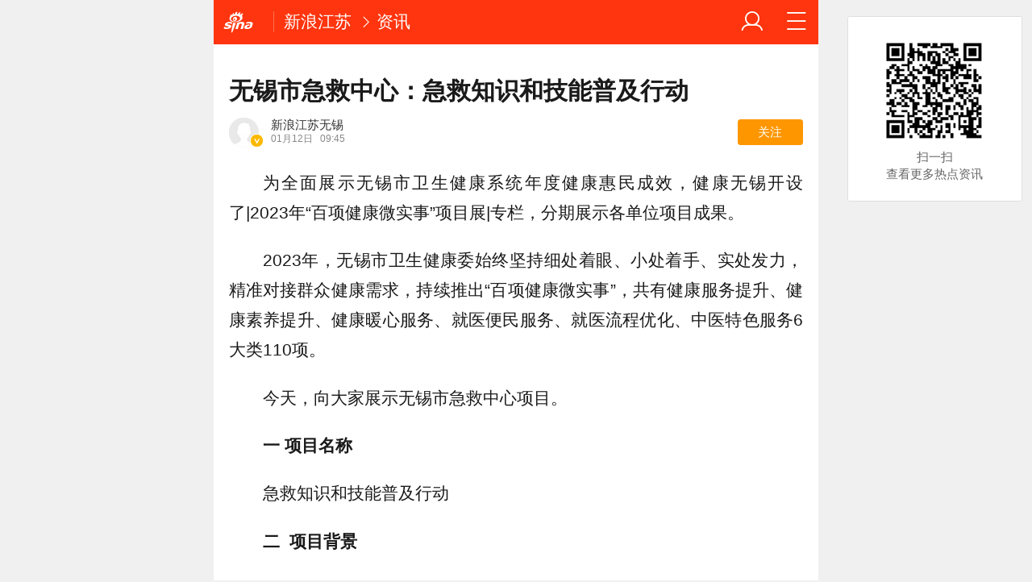

--- FILE ---
content_type: text/html
request_url: https://interface.sina.cn/dfz/outside/wap/index_v2.d.html?pos=333&ad_num=0&col=56315&show_num=26&_=1769015260095&callback=Zepto1769015255570
body_size: 2649
content:
Zepto1769015255570({"result":{"status":{"code":0,"msg":"success"},"data":{"total":100,"count":26,"list":[{"summary":"","_id":"netvawt0257990","langtitle":"\u5927\u793c\u5305\u6765\u4e86\uff01\u5230\u5357\u4eac\u7684\u706b\u8f66\u7968\u767b\u673a\u724c\u4e0d\u8981\u4e22","title":"","waptitle":"","URL":"https:\/\/jiangsu.sina.cn\/news\/2025-04-20\/detail-inetvawt0257990.d.html?pos=341","cTime":"2025-4-20 17:09","type":"normal","allPics":{"total":1,"pics":[{"imgurl":"https:\/\/n.sinaimg.cn\/jiangsu\/600\/w300h300\/20191212\/e7dc-ikrsess0750950.png"}]},"commentid":"js:comos-netvawt0257990:0","comment":"0"},{"summary":"","_id":"nestzxy5129400","langtitle":"\u516d\u5927\u884c\u91cd\u78c5\u53d1\u58f0","title":"","waptitle":"","URL":"https:\/\/jiangsu.sina.cn\/news\/2025-04-11\/detail-inestzxy5129400.d.html?pos=341","cTime":"2025-4-11 10:02","type":"normal","allPics":{"total":1,"pics":[{"imgurl":"https:\/\/n.sinaimg.cn\/jiangsu\/transform\/266\/w640h426\/20250411\/49f5-d5caf82af139aba29164791903fa135b.png"}]},"commentid":"js:comos-nestzxy5129400:0","comment":"0"},{"summary":"","_id":"nestzya1759861","langtitle":"\u626c\u5dde\u5e02\u516c\u5b89\u5c40\u5e7f\u9675\u5206\u5c40\u8d44\u91d1\u8fd4\u8fd8\u516c\u544a","title":"","waptitle":"","URL":"https:\/\/jiangsu.sina.cn\/news\/2025-04-11\/detail-inestzya1759861.d.html?pos=341","cTime":"2025-4-11 09:59","type":"normal","allPics":{"total":1,"pics":[{"imgurl":"https:\/\/n.sinaimg.cn\/jiangsu\/transform\/266\/w640h426\/20250411\/dc0c-b0df5c7cc4cfae8d7691fe94884bd686.jpg"}]},"commentid":"js:comos-nestzya1759861:0","comment":"0"},{"summary":"","_id":"nestzxy5127426","langtitle":"\u7f16\u9020\u4e0a\u6d77\u5730\u94c1\u7325\u4eb5\u8005\u4e0e\u5973\u4e58\u5ba2\u4e92\u7ea6\u7b49\u4fe1\u606f\u7684\u6768\u67d0\u88ab\u6293","title":"","waptitle":"","URL":"https:\/\/jiangsu.sina.cn\/news\/2025-04-11\/detail-inestzxy5127426.d.html?pos=341","cTime":"2025-4-11 09:57","type":"normal","allPics":{"total":1,"pics":[{"imgurl":"https:\/\/n.sinaimg.cn\/jiangsu\/transform\/266\/w640h426\/20250411\/a7c7-bc661775a28e1ee9fc2e12ba0c11bd2a.jpg"}]},"commentid":"js:comos-nestzxy5127426:0","comment":"0"},{"summary":"","_id":"nestzya1758662","langtitle":"\u6c5f\u82cf\u7701\u5bbf\u8fc1\u5e02\u526f\u5e02\u957f\u7ae0\u5176\u6ce2\u88ab\u67e5","title":"","waptitle":"","URL":"https:\/\/jiangsu.sina.cn\/news\/2025-04-11\/detail-inestzya1758662.d.html?pos=341","cTime":"2025-4-11 09:55","type":"normal","allPics":{"total":1,"pics":[{"imgurl":"https:\/\/n.sinaimg.cn\/jiangsu\/transform\/266\/w640h426\/20250411\/66fd-5d8e3649699b2afa55fd44a26febcc6a.png"}]},"commentid":"js:comos-nestzya1758662:0","comment":"0"},{"summary":"","_id":"nestzyf2799675","langtitle":"\u5f20\u5bb6\u6e2f\u8fd9\u5ea7\u9ad8\u67b6\u6865\u5373\u5c06\u901a\u8f66","title":"","waptitle":"","URL":"https:\/\/jiangsu.sina.cn\/news\/2025-04-11\/detail-inestzyf2799675.d.html?pos=341","cTime":"2025-4-11 09:53","type":"normal","allPics":{"total":1,"pics":[{"imgurl":"http:\/\/n.sinaimg.cn\/jiangsu\/crawl\/59\/w550h309\/20250411\/ba3f-107fb6e7d439f649ac637f2039e963e0.png"}]},"commentid":"js:comos-nestzyf2799675:0","comment":"0"},{"summary":"","_id":"nestzya1755508","langtitle":"\u91d1\u4ef7\u518d\u521b\u5386\u53f2\u65b0\u9ad8","title":"","waptitle":"","URL":"https:\/\/jiangsu.sina.cn\/news\/2025-04-11\/detail-inestzya1755508.d.html?pos=341","cTime":"2025-4-11 09:48","type":"normal","allPics":{"total":1,"pics":[{"imgurl":"https:\/\/n.sinaimg.cn\/jiangsu\/transform\/266\/w640h426\/20250411\/e320-b3ac3ffd628224e09dd81f8f7ebe4eed.png"}]},"commentid":"js:comos-nestzya1755508:0","comment":"0"},{"summary":"","_id":"nestzya1753134","langtitle":"\u6c5f\u82cf\u591a\u5730\u516c\u544a\uff1a\u4eba\u5de5\u964d\u96e8","title":"","waptitle":"","URL":"https:\/\/jiangsu.sina.cn\/news\/2025-04-11\/detail-inestzya1753134.d.html?pos=341","cTime":"2025-4-11 09:44","type":"normal","allPics":{"total":1,"pics":[{"imgurl":"https:\/\/n.sinaimg.cn\/jiangsu\/transform\/266\/w640h426\/20250411\/94d0-0ef34a411fd93ce9a97d4718f4d4f4a2.png"}]},"commentid":"js:comos-nestzya1753134:0","comment":"0"},{"summary":"","_id":"nestzxy5114291","langtitle":"\u6c5f\u82cf\u5a5a\u59fb\u767b\u8bb0\u201c\u5f02\u5730\u901a\u529e\u201d\u53bb\u5e74\u903e10\u4e07\u5bf9","title":"","waptitle":"","URL":"https:\/\/jiangsu.sina.cn\/news\/2025-04-11\/detail-inestzxy5114291.d.html?pos=341","cTime":"2025-4-11 09:30","type":"normal","allPics":{"total":1,"pics":[{"imgurl":"https:\/\/n.sinaimg.cn\/jiangsu\/transform\/266\/w640h426\/20250411\/349a-f6d8c498466931eca8ed568fd332bd07.jpg"}]},"commentid":"js:comos-nestzxy5114291:0","comment":"0"},{"summary":"","_id":"nestzyc8517450","langtitle":"\u6c5f\u82cf\u7701\u516c\u52a1\u5458\u5c40\u6700\u65b0\u53d1\u5e03","title":"","waptitle":"","URL":"https:\/\/jiangsu.sina.cn\/news\/2025-04-11\/detail-inestzyc8517450.d.html?pos=341","cTime":"2025-4-11 09:24","type":"normal","allPics":{"total":1,"pics":[{"imgurl":"https:\/\/n.sinaimg.cn\/jiangsu\/transform\/266\/w640h426\/20250411\/722c-f2f10a3679c0ce7c8f524b3c2516733d.png"}]},"commentid":"js:comos-nestzyc8517450:0","comment":"0"},{"summary":"","_id":"nestzxy5112589","langtitle":"\u6c5f\u82cf\u53d1\u5e03\u5927\u98ce\u84dd\u8272\u9884\u8b66","title":"","waptitle":"","URL":"https:\/\/jiangsu.sina.cn\/news\/2025-04-11\/detail-inestzxy5112589.d.html?pos=341","cTime":"2025-4-11 09:22","type":"normal","allPics":{"total":1,"pics":[{"imgurl":"http:\/\/n.sinaimg.cn\/jiangsu\/crawl\/549\/w550h799\/20250411\/eee0-2e99e677bece3b4d510f8f046ee51302.jpg"}]},"commentid":"js:comos-nestzxy5112589:0","comment":"0"},{"summary":"","_id":"nestzyf2785598","langtitle":"\u82cf\u5dde\u5e02\u653f\u5e9c\u65b0\u4efb\u514d10\u540d\u526f\u5c40\u957f","title":"","waptitle":"","URL":"https:\/\/jiangsu.sina.cn\/news\/2025-04-11\/detail-inestzyf2785598.d.html?pos=341","cTime":"2025-4-11 09:21","type":"normal","allPics":{"total":1,"pics":[{"imgurl":"https:\/\/n.sinaimg.cn\/jiangsu\/transform\/266\/w640h426\/20250411\/f828-b9377a8ba8c5f078620157012d256862.png"}]},"commentid":"js:comos-nestzyf2785598:0","comment":"0"},{"summary":"","_id":"nestzxy5111880","langtitle":"\u526f\u6821\u957f\u88ab\u7206\u201c\u8bba\u6587\u6284\u88ad\u201d\uff0c\u534e\u5357\u5e08\u5927\u6df1\u591c\u901a\u62a5","title":"","waptitle":"","URL":"https:\/\/jiangsu.sina.cn\/news\/2025-04-11\/detail-inestzxy5111880.d.html?pos=341","cTime":"2025-4-11 09:20","type":"normal","allPics":{"total":1,"pics":[{"imgurl":"http:\/\/n.sinaimg.cn\/jiangsu\/crawl\/351\/w550h601\/20250411\/57a3-672429673baef161225be71223685ade.jpg"}]},"commentid":"js:comos-nestzxy5111880:0","comment":"0"},{"summary":"","_id":"nestzya1740830","langtitle":"\u6574\u5bb9\u6362\u8138\u592b\u59bb\u6f5c\u9003\u5341\u5e74\u5728\u6c5f\u82cf\u843d\u7f51","title":"","waptitle":"","URL":"https:\/\/jiangsu.sina.cn\/news\/2025-04-11\/detail-inestzya1740830.d.html?pos=341","cTime":"2025-4-11 09:18","type":"normal","allPics":{"total":1,"pics":[{"imgurl":"https:\/\/n.sinaimg.cn\/jiangsu\/transform\/266\/w640h426\/20250411\/23a3-c4eb2a3029916f3dd1a43aa96cc353db.jpg"}]},"commentid":"js:comos-nestzya1740830:0","comment":"0"},{"summary":"","_id":"nestzyc8513501","langtitle":"\u53d7\u8d3f\u6570\u989d\u7279\u522b\u5de8\u5927 \u738b\u6ce2\u88ab\u63d0\u8d77\u516c\u8bc9","title":"","waptitle":"","URL":"https:\/\/jiangsu.sina.cn\/news\/2025-04-11\/detail-inestzyc8513501.d.html?pos=341","cTime":"2025-4-11 09:16","type":"normal","allPics":{"total":1,"pics":[{"imgurl":"https:\/\/n.sinaimg.cn\/jiangsu\/transform\/266\/w640h426\/20250411\/bf0e-12219341b08c26c0f0c088ceffbb0b9f.png"}]},"commentid":"js:comos-nestzyc8513501:0","comment":"0"},{"summary":"","_id":"nesrwyy3301153","langtitle":"\u6c5f\u82cf\u53ec\u5f00\u4e0a\u5e02\u516c\u53f8\u9ad8\u8d28\u91cf\u53d1\u5c55\u5ea7\u8c08\u4f1a","title":"","waptitle":"","URL":"https:\/\/jiangsu.sina.cn\/news\/2025-04-10\/detail-inesrwyy3301153.d.html?pos=341","cTime":"2025-4-10 09:44","type":"normal","allPics":{"total":1,"pics":[{"imgurl":"https:\/\/n.sinaimg.cn\/jiangsu\/transform\/266\/w640h426\/20250410\/caa0-94cf21ccdf46106789d1de718736a711.jpg"}]},"commentid":"js:comos-nesrwyy3301153:0","comment":"0"},{"summary":"","_id":"nesrwyy3297139","langtitle":"\u5317\u6cbf\u6c5f\u9ad8\u94c1\u6cf0\u5dde\u6bb5\u6700\u65b0\u8fdb\u5c55\u6765\u4e86","title":"","waptitle":"","URL":"https:\/\/jiangsu.sina.cn\/news\/2025-04-10\/detail-inesrwyy3297139.d.html?pos=341","cTime":"2025-4-10 09:40","type":"normal","allPics":{"total":1,"pics":[{"imgurl":"https:\/\/n.sinaimg.cn\/jiangsu\/transform\/266\/w640h426\/20250410\/9d67-c64c0a773ec37fdbb68abd7689a42f71.jpg"}]},"commentid":"js:comos-nesrwyy3297139:0","comment":"0"},{"summary":"","_id":"nesrssv5522633","langtitle":"\u6c5f\u82cf\u62df\u7981\u6b628\u7c7b\u623f\u5c4b\u4f7f\u7528\u884c\u4e3a","title":"","waptitle":"","URL":"https:\/\/jiangsu.sina.cn\/news\/2025-04-10\/detail-inesrssv5522633.d.html?pos=341","cTime":"2025-4-10 09:32","type":"normal","allPics":{"total":1,"pics":[{"imgurl":"https:\/\/n.sinaimg.cn\/jiangsu\/transform\/116\/w550h366\/20250410\/22b2-a4362a3f06c9be2b96c50cb5241d9254.png"}]},"commentid":"js:comos-nesrssv5522633:0","comment":"0"},{"summary":"","_id":"nesrssv5518960","langtitle":"\u5927\u964d\u6e29\u5728\u8def\u4e0a\uff01\u6c5f\u82cf\u5c40\u90e8\u5c06\u6709\u5927\u96e8","title":"","waptitle":"","URL":"https:\/\/jiangsu.sina.cn\/news\/2025-04-10\/detail-inesrssv5518960.d.html?pos=341","cTime":"2025-4-10 09:28","type":"normal","allPics":{"total":1,"pics":[{"imgurl":"https:\/\/n.sinaimg.cn\/jiangsu\/transform\/59\/w550h309\/20250410\/5b63-9fb3ef6bbc720f0bb8111c583a295402.png"}]},"commentid":"js:comos-nesrssv5518960:0","comment":"0"},{"summary":"","_id":"nesrsta3414237","langtitle":"\u6c5f\u82cf\u53d1\u5e03\u4e00\u5219\u4efb\u524d\u516c\u793a","title":"","waptitle":"","URL":"https:\/\/jiangsu.sina.cn\/news\/2025-04-10\/detail-inesrsta3414237.d.html?pos=341","cTime":"2025-4-10 09:23","type":"normal","allPics":{"total":1,"pics":[{"imgurl":"https:\/\/n.sinaimg.cn\/jiangsu\/transform\/266\/w640h426\/20250410\/ae83-3316a704c03723a948e1c8f2acbd98da.png"}]},"commentid":"js:comos-nesrsta3414237:0","comment":"0"},{"summary":"","_id":"nesrsta6071096","langtitle":"\u8fde\u4e91\u6e2f\u90e8\u5206\u666f\u533a\u53d1\u5e03\u5347\u7ea7\u6539\u9020\u516c\u544a","title":"","waptitle":"","URL":"https:\/\/jiangsu.sina.cn\/news\/2025-04-10\/detail-inesrsta6071096.d.html?pos=341","cTime":"2025-4-10 09:19","type":"normal","allPics":{"total":1,"pics":[{"imgurl":"https:\/\/n.sinaimg.cn\/jiangsu\/transform\/266\/w640h426\/20250410\/e5fb-3f159ded019d7b41adb02885b2f5f6e9.jpg"}]},"commentid":"js:comos-nesrsta6071096:0","comment":"0"},{"summary":"","_id":"nesrssv5509417","langtitle":"\u76d0\u57ce27\u5bb6\u57fa\u5c42\u533b\u7597\u536b\u751f\u673a\u6784\u88ab\u901a\u62a5\u8868\u626c\uff01","title":"","waptitle":"","URL":"https:\/\/jiangsu.sina.cn\/news\/2025-04-10\/detail-inesrssv5509417.d.html?pos=341","cTime":"2025-4-10 09:14","type":"normal","allPics":{"total":1,"pics":[{"imgurl":"https:\/\/n.sinaimg.cn\/jiangsu\/transform\/567\/w550h817\/20250410\/876b-e6c75f778dd861da4b421b9933b875de.png"}]},"commentid":"js:comos-nesrssv5509417:0","comment":"0"},{"summary":"","_id":"nesrsta6062102","langtitle":"\u6c5f\u82cf\u4e00\u5b63\u5ea6\u53d7\u7406\u6295\u8bc9\u7ef4\u6743\u8bc9\u6c4251464\u4ef6","title":"","waptitle":"","URL":"https:\/\/jiangsu.sina.cn\/news\/2025-04-10\/detail-inesrsta6062102.d.html?pos=341","cTime":"2025-4-10 09:09","type":"normal","allPics":{"total":1,"pics":[{"imgurl":"https:\/\/n.sinaimg.cn\/jiangsu\/transform\/266\/w640h426\/20250410\/f52f-6f2f8ae7b134fae85759f0b24967672f.jpg"}]},"commentid":"js:comos-nesrsta6062102:0","comment":"0"},{"summary":"","_id":"nesrssv5505035","langtitle":"\u6c5f\u82cf\u6d88\u8d39\u54c1\u4ee5\u65e7\u6362\u65b0\u6210\u6548\u9886\u8dd1\u5168\u56fd","title":"","waptitle":"","URL":"https:\/\/jiangsu.sina.cn\/news\/2025-04-10\/detail-inesrssv5505035.d.html?pos=341","cTime":"2025-4-10 09:07","type":"normal","allPics":{"total":1,"pics":[{"imgurl":"https:\/\/n.sinaimg.cn\/jiangsu\/transform\/266\/w640h426\/20250410\/f8f2-7b2edcc54f3781098604cdcfaf3f73f5.jpg"}]},"commentid":"js:comos-nesrssv5505035:0","comment":"0"},{"summary":"","_id":"nesqkxs6590816","langtitle":"\u6c5f\u82cf\u4e24\u5730\u53d1\u5e03\u6700\u65b0\u4eba\u4e8b\u4efb\u514d","title":"","waptitle":"","URL":"https:\/\/jiangsu.sina.cn\/news\/2025-04-10\/detail-inesqkxs6590816.d.html?pos=341","cTime":"2025-4-10 09:06","type":"normal","allPics":{"total":1,"pics":[{"imgurl":"https:\/\/n.sinaimg.cn\/jiangsu\/transform\/266\/w640h426\/20250409\/d8d2-dbd1daadbcceaa36943a14d4b9c86812.png"}]},"commentid":"js:comos-nesqkxs6590816:0","comment":"0"},{"summary":"","_id":"nesqerr2861611","langtitle":"\u65e0\u9521\u53d1\u5e03\u4e00\u5219\u4ea4\u901a\u7ba1\u5236\u901a\u544a","title":"","waptitle":"","URL":"https:\/\/jiangsu.sina.cn\/news\/2025-04-10\/detail-inesqerr2861611.d.html?pos=341","cTime":"2025-4-10 09:03","type":"normal","allPics":{"total":1,"pics":[{"imgurl":"https:\/\/n.sinaimg.cn\/jiangsu\/transform\/266\/w640h426\/20250409\/58af-006c5dcd82c82883fdd08bfbe84a99fa.jpg"}]},"commentid":"js:comos-nesqerr2861611:0","comment":"0"}]}}})

--- FILE ---
content_type: text/json; charset=utf-8
request_url: https://interface.sina.cn/zx/recommend_hot_video.d.html?_=1769015256203&callback=Zepto1769015255568
body_size: 3830
content:
Zepto1769015255568(

{"status":0,"message":"success","data":[{"docID":"hinpmnr7817430","runtime":"01:08","title":"\u5c06\u9762\u5305\u653e\u5165\u6db2\u6c2e\u91cc\uff0c\u62ff\u51fa\u6765\u540e\u4e00\u9524\u4e0b\u53bb\u4f1a\u600e\u6837\u5462\uff1f","url":"http:\/\/k.sina.cn\/article_2949261775_mafca29cf001009i6p.html?from=pet","imgurl":"http:\/\/n.sinaimg.cn\/default\/transform\/200\/w640h360\/20180902\/MfcF-hinpmnr7905225.png","intro":""},{"docID":"hinpmnr7805859","runtime":"00:10","title":"\u5c0f\u4f19\u60f3\u6d4b\u8bd5\u6c2f\u4eff\u662f\u4e0d\u662f\u771f\u7684\u6709\u5438\u4e00\u53e3\u5c31\u8ff7\u6655\u7684\u5a01\u529b \u7ed3\u679c..","url":"http:\/\/v.sina.cn\/weibo_ugc\/2018-09-02\/detail-ihinpmnr7805859.d.html","imgurl":"http:\/\/n.sinaimg.cn\/default\/transform\/200\/w640h360\/20180902\/Dk0F-hinpmnr7832867.jpg","intro":""},{"docID":"hinpmnr7816770","runtime":"00:11","title":"\u5389\u5bb3\u4e86\u6ef4\u6ef4\u8f66\u53f8\u673a\uff01\u6211\u8bf4\u600e\u4e48\u63a5\u4e0d\u5230\u5355\uff0c\u90fd\u662f\u8fd9\u5bb6\u4f19\u63a5\u4e86","url":"http:\/\/k.sina.cn\/article_6270609909_m175c1e9f500100clsp.html?from=joke","imgurl":"http:\/\/n.sinaimg.cn\/default\/transform\/200\/w640h360\/20180902\/Modv-hinpmnr7863800.png","intro":""},{"docID":"hiixzkm3488926","runtime":"00:42","title":"\u8c6a\u8f66\u7537\u5b50\u4e0b\u8f66\u6311\u8845\u5973\u53f8\u673a\uff0c\u4e0b\u4e00\u79d2\u60b2\u5267\u4e86","url":"http:\/\/k.sina.cn\/article_6401363313_m17d8d0d71001009p5l.html","imgurl":"http:\/\/n.sinaimg.cn\/default\/transform\/200\/w640h360\/20180902\/kE6O-hinpmnr7906749.png","intro":""},{"docID":"hinpmnr3509505","runtime":"01:33","title":"\u4e00\u591c\u7206\u7ea2\u7684\u53d1\u9645\u7ebf\u7537\u5b69\uff1a\u6536\u5230\u5f88\u591a\u8868\u767d \u5305\u62ec\u7537\u7684","url":"http:\/\/video.sina.cn\/news\/s\/2018-09-01\/detail-ihinpmnr3509505.d.html","imgurl":"http:\/\/n.sinaimg.cn\/default\/75\/w560h315\/20180901\/8HHd-hinpmnr4015877.jpg","intro":""},{"docID":"hikcahf7571735","runtime":"01:20","title":"\u6469\u6d1b\u54e5\u5c11\u5973\u906d\u5341\u4f59\u4eba\u6027\u4fb5 \u5acc\u72af\u6bcd\u4eb2\uff1a\u5979\u559d\u9152\u62bd\u70df\u540d\u58f0\u5dee \u81ea\u627e\u7684","url":"http:\/\/video.sina.cn\/mobile\/2018-08-30\/mobile-ihikcahf7571735.d.html","imgurl":"http:\/\/n.sinaimg.cn\/default\/75\/w560h315\/20180830\/pVU5-hiixpun5401730.jpg","intro":""},{"docID":"hiixzkm3463168","runtime":"01:27","title":"\u53f2\u4e0a\u6700\u8822\u7684\u60c5\u4fa3\u5acc\u72af\uff0c\u4e0d\u662f\u8bf4\u56fd\u5916\u8b66\u5bdf\u78b0\u5230\u88ad\u8b66\u7684\u76f4\u63a5\u51fb\u6bd9\u5417\uff1f","url":"http:\/\/k.sina.cn\/article_2661992301_m9eaac76d03300atq4.html?from=society","imgurl":"http:\/\/n.sinaimg.cn\/default\/75\/w560h315\/20180902\/nT0L-hiixpun5696877.jpg","intro":""},{"docID":"hiixzkm3119227","runtime":"02:01","title":"90\u540e\u5929\u7136\u7f8e\u5973\u82b110\u4e07\u6574\u5bb9\uff0c2\u6b21\u624b\u672f\u540e\u53d8\u201c\u86c7\u7cbe\u8138\u201d\uff1a\u50cf\u5996\u602a","url":"http:\/\/k.sina.cn\/article_1451977335_m568b6a7701900c9b0.html?from=ent&subch=oent","imgurl":"http:\/\/n.sinaimg.cn\/default\/75\/w560h315\/20180901\/PemK-hinpmnr4836807.jpg","intro":""},{"docID":"hinpmnr4600884","runtime":"00:00","title":"\u6768\u8d85\u8d8a\u6652\u7d20\u989c\u81ea\u62cd \u5316\u5986\u53f0\u60ca\u73b0\u4e00\u7269\u5f15\u4e89\u8bae","url":"https:\/\/zx.sina.cn\/e\/2018-09-01\/zx-ihinpmnr4600884.d.html","imgurl":"http:\/\/n.sinaimg.cn\/default\/136\/w599h337\/20180901\/B_aO-hinpmnr4609306.jpg","intro":""},{"docID":"hinpmnq4923137","runtime":"00:46","title":"\u5f20\u99a8\u4e88\u901b\u8857\u88ab\u5076\u9047 \u8d70\u8def\u6837\u5b50\u50cf\u6781\u4e86\u5b55\u5987","url":"http:\/\/video.sina.cn\/mobile\/2018-08-31\/mobile-ihinpmnq4923137.d.html","imgurl":"http:\/\/n.sinaimg.cn\/default\/75\/w560h315\/20180831\/CRqM-hikxxmz7250766.jpg","intro":""}]}

)

--- FILE ---
content_type: application/x-javascript
request_url: https://mjs.sinaimg.cn/wap/online/public/tytrack/main.js
body_size: 707
content:

(function () {
    
    var myUtil = {
        stringSplice:function(src, k, e, sp) {
            if (src == "") {
                return "";
            }
            sp = (sp == "") ? "=" : sp;
            k += sp;
            var ps = src.indexOf(k);
            if (ps < 0) {
                return "";
            }
            ps += k.length;
            var pe = src.indexOf(e, ps);
            if (pe < ps) {
                pe = src.length;
            }
            return src.substring(ps, pe);
        },
        getCookie:function(ckName) {
            if (undefined == ckName || "" == ckName){
                return "";
            }
            return this.stringSplice(document.cookie, ckName, ";", "");
        }
    };
    window.ReleventNews = function (){
        this.confInit();
    }
    ReleventNews.prototype.confInit = function(){
        this.conf = {
            statistics: {
                data: {
                    action: '', // recommend_wapexposure
                    refer: '', // curpage uid
                    t: 1,  //random
                    uid: '', //uid,guid
                    info: '', // xx,xxx,xx
                    mod: '',
                    cre: '',
                },
                keywords : ''
            }
        }
        this.attributeName = 'tyTrack';
    }
    ReleventNews.prototype.addup = function(feedNodes) {
        var _this = this;
        if(feedNodes.length>0){
            var feeds = this.checkDom(feedNodes.find('a'));
            newExposure.pushListeningEle(feeds, (function(arr){
                _this.track.ElemExpose.call(_this, $(arr)); // 猜你喜欢点击曝光
            
            }).bind(this))

            if(!feedNodes.data(this.attributeName)){
                feedNodes.data(this.attributeName,'1');
                this.track.ElemClick.call(this, feedNodes); // 猜你喜欢点击曝光
            }
            
        }
    }
    ReleventNews.prototype.checkDom = function(aA) {
        var arr = [];
        for(var i=0;i<aA.length;i++){
            if(!aA.eq(i).data(this.attributeName)){
                aA.eq(i).data(this.attributeName,'1');
                arr.push(aA[i]);

            }
        }
        return arr;
    }
    ReleventNews.prototype.track = {

        ElemExpose : function(doms, action){
            if(doms.find('a').length>0){
                doms = doms.find('a');
            }
            
            var exposeCnf = this.conf.statistics;
        
            var infoArr=[];
            exposeCnf.data.action = action ||'exposure';
            if(doms[0]){
                exposeCnf.data.mod = this.track.getMod(doms[0].href) || this.track.getMod(doms[0].dataset.href)|| exposeCnf.data.mod;
                exposeCnf.data.cre = this.track.getCre(doms[0].href) || this.track.getCre(doms[0].dataset.href)|| exposeCnf.data.cre;
            }
            doms.each(function(index){
                if(!$(this).data('info')){
                    return;
                }
                infoArr.push($(this).data('info'));

            })
            if(infoArr.length==0){
                return;
            }
            exposeCnf.data.uid = this.track.getUid(); 
            exposeCnf.data.t = parseInt(Math.random()*10); 
            exposeCnf.data.info =infoArr.join(';');  
            window.SIMA({
                action : "_exposure",
                data : exposeCnf.data
            });
        }
        ,ElemClick : function(doms, action){
            
            var _this = this;
            
            doms.on('click tap', 'a', function(){
                if(!this.getAttribute('data-info')){
                    return;
                }
                var exposeCnf = _this.conf.statistics;
                exposeCnf.data.uid = _this.track.getUid(); 
                exposeCnf.data.action = action ||'click';
                exposeCnf.data.info = this.getAttribute('data-info');
                exposeCnf.data.mod = _this.track.getMod(this.href) ||_this.track.getMod(this.dataset.href) || exposeCnf.data.mod;
                exposeCnf.data.cre = _this.track.getCre(this.href) ||_this.track.getCre(this.dataset.href) || exposeCnf.data.cre;
                exposeCnf.data.t = parseInt(Math.random()*10);
                if(!exposeCnf.data.info){
                    return;
                }
                window.SIMA({
                    "action" : "_click",
                    "data" : exposeCnf.data
                });
            })
        }
        ,getUid: function(){
            return (function(){
                var guid,uid ;
                if(typeof window.getCookie === 'function'){
                    //alert(document.cookie)
                    guid = getCookie('ustat')||'';
                   
                }
                if(typeof window.userInfo === 'object'){
                    uid = userInfo.uid || '';
                   
                }
                return (uid || '') + ';' + (guid || '');
            })();
        }
        ,getMod : function(str){
            if(str){
                return this.match(str, 'mod');
            }
            return ''; 
        }
        ,getCre : function(str){
            if(str){
                return this.match(str, 'cre');
            }
            return ''; 
        }
        ,match : function(str, name){
            var reg = new RegExp(name +"\=(.*?)\&");
            var r = str.match(reg);
            if(r!=null)
            {
                return r[1]; 
            }
            return '';
        },log : function(src){
            if(window.location.protocol=='h'+'t'+'t'+'p:'){
                var imgObj= new Image();
                imgObj.src = src;
            }
            
        }
    }
    

    window.tyTrack=function(dom){
        
        new ReleventNews().addup(dom);
    }
})()